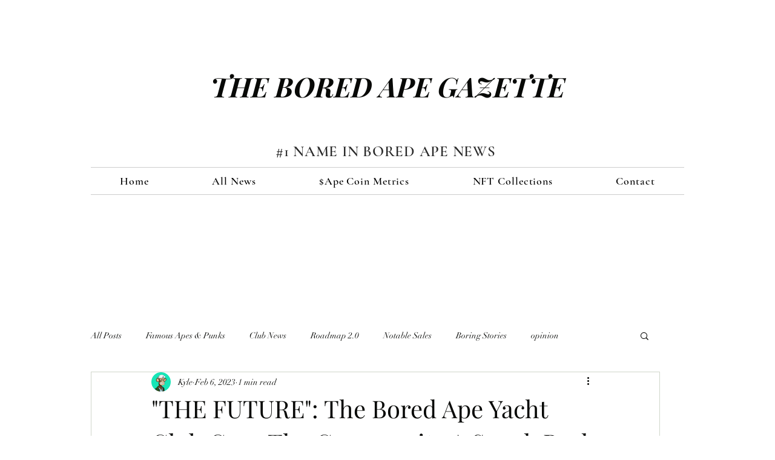

--- FILE ---
content_type: text/html; charset=utf-8
request_url: https://www.google.com/recaptcha/api2/aframe
body_size: 266
content:
<!DOCTYPE HTML><html><head><meta http-equiv="content-type" content="text/html; charset=UTF-8"></head><body><script nonce="aHeo2UluKj_8v3Exe9hmXg">/** Anti-fraud and anti-abuse applications only. See google.com/recaptcha */ try{var clients={'sodar':'https://pagead2.googlesyndication.com/pagead/sodar?'};window.addEventListener("message",function(a){try{if(a.source===window.parent){var b=JSON.parse(a.data);var c=clients[b['id']];if(c){var d=document.createElement('img');d.src=c+b['params']+'&rc='+(localStorage.getItem("rc::a")?sessionStorage.getItem("rc::b"):"");window.document.body.appendChild(d);sessionStorage.setItem("rc::e",parseInt(sessionStorage.getItem("rc::e")||0)+1);localStorage.setItem("rc::h",'1767304522231');}}}catch(b){}});window.parent.postMessage("_grecaptcha_ready", "*");}catch(b){}</script></body></html>